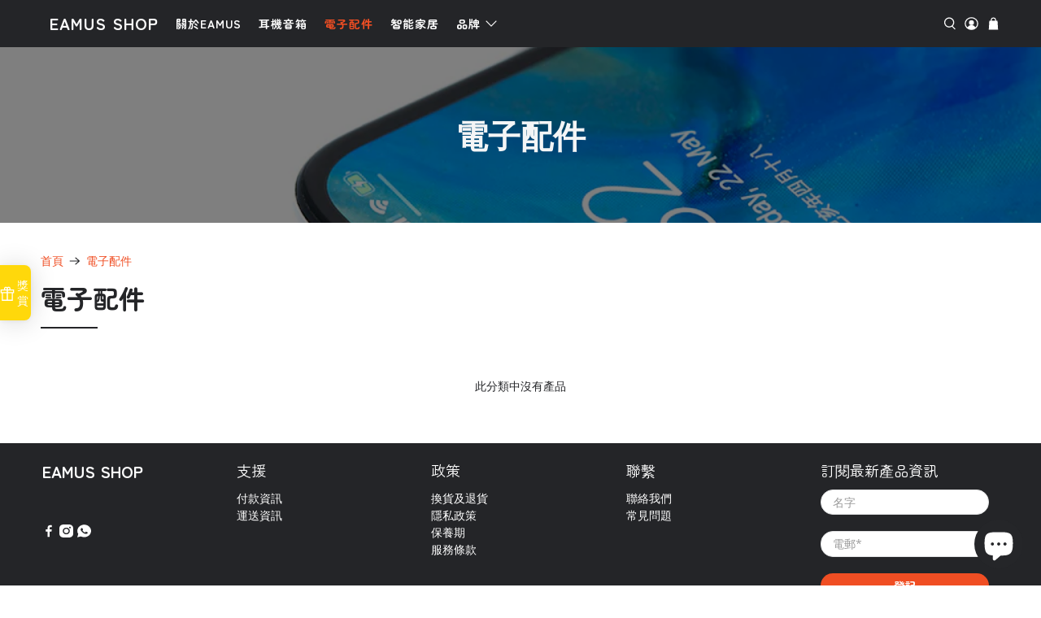

--- FILE ---
content_type: text/javascript
request_url: https://cdn.shopify.com/extensions/019beaf9-8e00-7157-acb0-c1cd6d090766/honeypop-920/assets/MainContent-B157r2sK.js
body_size: 16472
content:
var V1=Object.defineProperty,Z1=Object.defineProperties;var q1=Object.getOwnPropertyDescriptors;var x1=Object.getOwnPropertySymbols;var W1=Object.prototype.hasOwnProperty,U1=Object.prototype.propertyIsEnumerable;var g1=(s,r,t)=>r in s?V1(s,r,{enumerable:!0,configurable:!0,writable:!0,value:t}):s[r]=t,R=(s,r)=>{for(var t in r||(r={}))W1.call(r,t)&&g1(s,t,r[t]);if(x1)for(var t of x1(r))U1.call(r,t)&&g1(s,t,r[t]);return s},w=(s,r)=>Z1(s,q1(r));var M=(s,r,t)=>new Promise((n,l)=>{var a=p=>{try{i(t.next(p))}catch(u){l(u)}},o=p=>{try{i(t.throw(p))}catch(u){l(u)}},i=p=>p.done?n(p.value):Promise.resolve(p.value).then(a,o);i((t=t.apply(s,r)).next())});import{j as e,r as v,t as z1}from"./react-BWa-lK-Y.js";import{n as f1,j as O1,o as K1,p as Q1,A as k,h as X1,q as G1,r as J1,C as B1,s as Y1,R as V,t as e1,D as E1,u as ee,e as J,g as te,i as se,v as re,T as le,w as j1}from"./graphql-zPIs4SiN.js";import{u as g,c as H1}from"./routes-xCwbsIPI.js";import{d as $1,l as s1}from"./lodash-BXTFkjwq.js";import{u as X}from"./index-D80dE_8e.js";import{A as M1,m as Z,u as ne,a as L}from"./framer-motion-BCF0ld4-.js";import{u as I1}from"./react-hook-form-BmNCAGxa.js";import{X as ae,p as A1,T as x,B as H,a as oe,u as F1}from"./index-FN_LN02t.js";import{u as U,b as o1}from"./@tanstack-ZSbYdkM_.js";import{c as ie}from"./@shopify-P_R_5Rlf.js";import{u as ce}from"./react-slider-vsdxET3W.js";import"./@bugsnag-DPN1k5_s.js";import"./main-ucFSLO84.js";import"./react-dom-Ye96WwJ6.js";import"./scheduler-Bwq6WeFC.js";import"./graphql-request-BGQuSIUa.js";import"./graphql-BA5sgUcY.js";import"./motion-utils-Bq7ogXa8.js";import"./motion-dom-D9ZZJPGw.js";import"./@babel-CWawPfk8.js";const de="_Popup_9l9xh_1",ue="_Sandbox_9l9xh_35",y1={Popup:de,Sandbox:ue},pe=({route:s,children:r})=>{const{storefrontExtension:t,sandbox:n}=g(),{parseTypedBackground:l}=X(),a=$1(t==null?void 0:t.textColor,"#000000"),o=l(t==null?void 0:t.background,"#ffffff"),i=(t==null?void 0:t.borderRadius)||0,p=(t==null?void 0:t.position)===f1.Left;return e.jsx(M1,{initial:!1,mode:"wait",children:s&&e.jsx(Z.div,{className:[y1.Popup,n?y1.Sandbox:""].join(" "),transition:{duration:.35,ease:"easeInOut"},style:{color:a,background:o,borderRadius:i,bottom:30,[p?"left":"right"]:n?0:30,height:"min(640px, 100% - 46px)"},initial:{opacity:0,y:20},animate:{opacity:1,y:0},exit:{opacity:0,y:20},onClickCapture:u=>{const d=u.target instanceof HTMLAnchorElement,C=u.target instanceof HTMLButtonElement;n&&(d||C)&&(u.stopPropagation(),u.preventDefault())},children:r})})},Ce="_Backdrop_15rxd_1",he="_Sidebar_15rxd_11",_1={Backdrop:Ce,Sidebar:he},me=()=>{const{storefrontExtension:s,sandbox:r}=g(),{parseTypedBackground:t}=X(),n=v.useMemo(()=>({position:r?"absolute":"fixed",color:$1(s==null?void 0:s.textColor,"#000000"),background:t(s==null?void 0:s.background,"#ffffff"),bottom:0}),[r,s==null?void 0:s.textColor,s==null?void 0:s.background,t]),l=(s==null?void 0:s.borderRadius)||0,a=v.useCallback(o=>({style:w(R({},n),{borderRadius:o?`0 ${l}px ${l}px 0`:`${l}px 0 0 ${l}px`,[o?"left":"right"]:0}),initial:{opacity:0,x:o?-100:100},animate:{opacity:1,x:0},exit:{opacity:0,x:o?-100:100}}),[l,n]);return v.useMemo(()=>a((s==null?void 0:s.position)===f1.Left),[a,s==null?void 0:s.position])},xe=({route:s,children:r})=>{const{router:t,sandbox:n}=g(),l=me();return e.jsxs(M1,{initial:!1,children:[s&&!n&&e.jsx(Z.div,{className:_1.Backdrop,onClick:()=>t.setRoute(null),initial:{opacity:0},animate:{opacity:1},exit:{opacity:0},transition:{duration:.35,ease:"easeInOut"}}),s&&e.jsx(Z.div,w(R({className:_1.Sidebar,transition:{duration:.35,ease:"easeInOut"}},l),{onClickCapture:a=>{const o=a.target instanceof HTMLAnchorElement,i=a.target instanceof HTMLButtonElement;n&&(o||i)&&(a.stopPropagation(),a.preventDefault())},children:r}))]})},ge=()=>e.jsx("svg",{xmlns:"http://www.w3.org/2000/svg",viewBox:"0 0 320 512",children:e.jsx("path",{xmlns:"http://www.w3.org/2000/svg",d:"M9.4 233.4c-12.5 12.5-12.5 32.8 0 45.3l192 192c12.5 12.5 32.8 12.5 45.3 0s12.5-32.8 0-45.3L77.3 256 246.6 86.6c12.5-12.5 12.5-32.8 0-45.3s-32.8-12.5-45.3 0l-192 192z",fill:"currentColor"})}),je=s=>e.jsx("svg",w(R({width:"16",height:"16",viewBox:"0 0 16 16",fill:"none",xmlns:"http://www.w3.org/2000/svg"},s),{children:e.jsx("path",{d:"M5.34359 14.4362L4.39746 13.4901L9.88721 8.00034L4.39746 2.51059L5.34359 1.56445L11.7795 8.00034L5.34359 14.4362Z",fill:"currentColor"})})),i1=s=>e.jsx("svg",w(R({width:"24",height:"24",viewBox:"0 0 24 24",fill:"none",xmlns:"http://www.w3.org/2000/svg"},s),{children:e.jsx("path",{d:"M12 17C12.2833 17 12.5208 16.9042 12.7125 16.7125C12.9042 16.5208 13 16.2833 13 16C13 15.7167 12.9042 15.4792 12.7125 15.2875C12.5208 15.0958 12.2833 15 12 15C11.7167 15 11.4792 15.0958 11.2875 15.2875C11.0958 15.4792 11 15.7167 11 16C11 16.2833 11.0958 16.5208 11.2875 16.7125C11.4792 16.9042 11.7167 17 12 17ZM12 13C12.2833 13 12.5208 12.9042 12.7125 12.7125C12.9042 12.5208 13 12.2833 13 12C13 11.7167 12.9042 11.4792 12.7125 11.2875C12.5208 11.0958 12.2833 11 12 11C11.7167 11 11.4792 11.0958 11.2875 11.2875C11.0958 11.4792 11 11.7167 11 12C11 12.2833 11.0958 12.5208 11.2875 12.7125C11.4792 12.9042 11.7167 13 12 13ZM12 9C12.2833 9 12.5208 8.90417 12.7125 8.7125C12.9042 8.52083 13 8.28333 13 8C13 7.71667 12.9042 7.47917 12.7125 7.2875C12.5208 7.09583 12.2833 7 12 7C11.7167 7 11.4792 7.09583 11.2875 7.2875C11.0958 7.47917 11 7.71667 11 8C11 8.28333 11.0958 8.52083 11.2875 8.7125C11.4792 8.90417 11.7167 9 12 9ZM20 20H4C3.45 20 2.97917 19.8042 2.5875 19.4125C2.19583 19.0208 2 18.55 2 18V14C2.55 14 3.02083 13.8042 3.4125 13.4125C3.80417 13.0208 4 12.55 4 12C4 11.45 3.80417 10.9792 3.4125 10.5875C3.02083 10.1958 2.55 10 2 10V6C2 5.45 2.19583 4.97917 2.5875 4.5875C2.97917 4.19583 3.45 4 4 4H20C20.55 4 21.0208 4.19583 21.4125 4.5875C21.8042 4.97917 22 5.45 22 6V10C21.45 10 20.9792 10.1958 20.5875 10.5875C20.1958 10.9792 20 11.45 20 12C20 12.55 20.1958 13.0208 20.5875 13.4125C20.9792 13.8042 21.45 14 22 14V18C22 18.55 21.8042 19.0208 21.4125 19.4125C21.0208 19.8042 20.55 20 20 20ZM20 18V15.45C19.3833 15.0833 18.8958 14.5958 18.5375 13.9875C18.1792 13.3792 18 12.7167 18 12C18 11.2833 18.1792 10.6208 18.5375 10.0125C18.8958 9.40417 19.3833 8.91667 20 8.55V6H4V8.55C4.61667 8.91667 5.10417 9.40417 5.4625 10.0125C5.82083 10.6208 6 11.2833 6 12C6 12.7167 5.82083 13.3792 5.4625 13.9875C5.10417 14.5958 4.61667 15.0833 4 15.45V18H20Z",fill:"currentColor"})})),ye=s=>e.jsx("svg",w(R({width:"24",height:"24",viewBox:"0 0 24 24",fill:"none",xmlns:"http://www.w3.org/2000/svg"},s),{children:e.jsx("path",{d:"M4.11538 21.5V10.6154H2.5V5.40389H7.67118C7.53014 5.24107 7.4343 5.05771 7.38365 4.85381C7.33302 4.64993 7.3077 4.43584 7.3077 4.21156C7.3077 3.46371 7.56945 2.82804 8.09295 2.30454C8.61645 1.78104 9.25213 1.51929 9.99998 1.51929C10.3833 1.51929 10.7384 1.59974 11.0654 1.76064C11.3923 1.92154 11.6846 2.1366 11.9423 2.40584C12.2 2.12634 12.4923 1.9087 12.8192 1.75294C13.1461 1.59717 13.5012 1.51929 13.8846 1.51929C14.6324 1.51929 15.2681 1.78104 15.7916 2.30454C16.3151 2.82804 16.5769 3.46371 16.5769 4.21156C16.5769 4.43336 16.549 4.64426 16.4932 4.84426C16.4374 5.04426 16.3442 5.2308 16.2134 5.40389H21.5V10.6154H19.8846V21.5H4.11538ZM13.8846 3.01924C13.5468 3.01924 13.2636 3.1335 13.0351 3.36204C12.8065 3.59057 12.6923 3.87374 12.6923 4.21156C12.6923 4.5494 12.8065 4.83257 13.0351 5.06109C13.2636 5.28962 13.5468 5.40389 13.8846 5.40389C14.2224 5.40389 14.5056 5.28962 14.7341 5.06109C14.9626 4.83257 15.0769 4.5494 15.0769 4.21156C15.0769 3.87374 14.9626 3.59057 14.7341 3.36204C14.5056 3.1335 14.2224 3.01924 13.8846 3.01924ZM8.80765 4.21156C8.80765 4.5494 8.92192 4.83257 9.15045 5.06109C9.37898 5.28962 9.66216 5.40389 9.99998 5.40389C10.3378 5.40389 10.621 5.28962 10.8495 5.06109C11.078 4.83257 11.1923 4.5494 11.1923 4.21156C11.1923 3.87374 11.078 3.59057 10.8495 3.36204C10.621 3.1335 10.3378 3.01924 9.99998 3.01924C9.66216 3.01924 9.37898 3.1335 9.15045 3.36204C8.92192 3.59057 8.80765 3.87374 8.80765 4.21156ZM3.99998 6.90386V9.11541H11.25V6.90386H3.99998ZM11.25 20V10.6154H5.61533V20H11.25ZM12.75 20H18.3846V10.6154H12.75V20ZM20 9.11541V6.90386H12.75V9.11541H20Z",fill:"currentColor"})})),_e=s=>e.jsx("svg",w(R({width:"24",height:"24",viewBox:"0 0 24 24",fill:"none",xmlns:"http://www.w3.org/2000/svg"},s),{children:e.jsx("path",{d:"M15.8461 12.1923L11.8884 8.36343C11.4102 7.90189 11.0079 7.38814 10.6817 6.82218C10.3554 6.25619 10.1923 5.63983 10.1923 4.97308C10.1923 4.14723 10.4813 3.44525 11.0594 2.86715C11.6375 2.28905 12.3395 2 13.1653 2C13.7051 2 14.2035 2.13013 14.6605 2.3904C15.1176 2.65067 15.5127 2.98208 15.8461 3.38463C16.1794 2.98208 16.5746 2.65067 17.0317 2.3904C17.4887 2.13013 17.9871 2 18.5268 2C19.3527 2 20.0547 2.28905 20.6328 2.86715C21.2109 3.44525 21.4999 4.14723 21.4999 4.97308C21.4999 5.63983 21.3393 6.25619 21.0182 6.82218C20.697 7.38814 20.2973 7.90189 19.8191 8.36343L15.8461 12.1923ZM15.8461 10.1039L18.7057 7.3327C19.0416 7.0032 19.3413 6.64486 19.6047 6.25768C19.8682 5.87051 19.9999 5.44231 19.9999 4.97308C19.9999 4.56153 19.8573 4.21313 19.572 3.92788C19.2868 3.64261 18.9384 3.49998 18.5268 3.49998C18.2102 3.49998 17.9204 3.58267 17.6576 3.74805C17.3948 3.91345 17.1627 4.12308 16.9614 4.37693L15.8461 5.73458L14.7307 4.37693C14.5294 4.12308 14.2974 3.91345 14.0346 3.74805C13.7717 3.58267 13.482 3.49998 13.1653 3.49998C12.7538 3.49998 12.4054 3.64261 12.1201 3.92788C11.8348 4.21313 11.6922 4.56153 11.6922 4.97308C11.6922 5.44231 11.8239 5.87051 12.0874 6.25768C12.3509 6.64486 12.6506 7.0032 12.9865 7.3327L15.8461 10.1039ZM6.70183 18.0769L13.9596 20.1308L19.9288 18.2808C19.8775 18.0538 19.7717 17.8798 19.6114 17.7586C19.4511 17.6375 19.2697 17.5769 19.0673 17.5769H14.1699C13.7335 17.5769 13.3628 17.5602 13.0576 17.5269C12.7525 17.4936 12.439 17.4205 12.1173 17.3077L9.85956 16.5615L10.3038 15.0923L12.3288 15.7962C12.6313 15.8987 12.9807 15.9686 13.3769 16.0058C13.773 16.043 14.3365 16.0667 15.0673 16.077C15.0673 15.8295 15.0115 15.616 14.8999 15.4366C14.7884 15.2571 14.6416 15.1359 14.4596 15.0731L8.65763 12.9423C8.6384 12.9359 8.62076 12.9311 8.60473 12.9279C8.58871 12.9247 8.57109 12.9231 8.55185 12.9231H6.70183V18.0769ZM1.7019 21V11.4231H8.54053C8.64551 11.4231 8.75185 11.4347 8.85953 11.4577C8.96723 11.4808 9.06723 11.5077 9.15953 11.5385L14.9865 13.6847C15.4403 13.8526 15.8172 14.1497 16.1172 14.576C16.4172 15.0023 16.5672 15.5026 16.5672 16.077H19.0673C19.7852 16.077 20.3701 16.3087 20.822 16.7721C21.2739 17.2356 21.4999 17.8372 21.4999 18.5769V19.3846L14.0096 21.7115L6.70183 19.6269V21H1.7019ZM3.20188 19.5H5.20188V12.9231H3.20188V19.5Z",fill:"currentColor"})})),P1=()=>e.jsx("svg",{width:"17",height:"20",viewBox:"0 0 17 20",fill:"none",xmlns:"http://www.w3.org/2000/svg",children:e.jsx("path",{d:"M6 16C5.45 16 4.97917 15.8042 4.5875 15.4125C4.19583 15.0208 4 14.55 4 14V2C4 1.45 4.19583 0.979167 4.5875 0.5875C4.97917 0.195833 5.45 0 6 0H15C15.55 0 16.0208 0.195833 16.4125 0.5875C16.8042 0.979167 17 1.45 17 2V14C17 14.55 16.8042 15.0208 16.4125 15.4125C16.0208 15.8042 15.55 16 15 16H6ZM6 14H15V2H6V14ZM2 20C1.45 20 0.979167 19.8042 0.5875 19.4125C0.195833 19.0208 0 18.55 0 18V4H2V18H13V20H2Z",fill:"currentColor"})}),be=()=>e.jsx("svg",{width:"20",height:"20",viewBox:"0 0 20 20",fill:"none",xmlns:"http://www.w3.org/2000/svg",children:e.jsx("path",{d:"M10 0L19.05 5.4C19.35 5.58333 19.5833 5.83333 19.75 6.15C19.9167 6.46667 20 6.8 20 7.15V18C20 18.55 19.8042 19.0208 19.4125 19.4125C19.0208 19.8042 18.55 20 18 20H2C1.45 20 0.979167 19.8042 0.5875 19.4125C0.195833 19.0208 0 18.55 0 18V7.15C0 6.8 0.0833333 6.46667 0.25 6.15C0.416667 5.83333 0.65 5.58333 0.95 5.4L10 0ZM10 11.65L17.8 7L10 2.35L2.2 7L10 11.65ZM10 14L2 9.2V18H18V9.2L10 14Z",fill:"currentColor"})}),Re=()=>e.jsx("svg",{width:"24",height:"24",viewBox:"0 0 24 24",fill:"none",xmlns:"http://www.w3.org/2000/svg",children:e.jsx("path",{d:"M7.01841 20.497C7.71131 20.1915 8.48821 20.1341 9.21541 20.3337C10.121 20.5809 11.0557 20.7051 12 20.7028C17.3921 20.7028 21.408 16.8379 21.408 11.6476C21.408 6.45739 17.3921 2.59249 12 2.59249C6.60791 2.59249 2.59201 6.45739 2.59201 11.6476C2.59201 14.317 3.64521 16.6717 5.49151 18.3231C6.16801 18.9216 6.56871 19.7717 6.59981 20.6819L7.01841 20.497ZM12 0.240494C18.625 0.240494 23.76 5.09319 23.76 11.6476C23.76 18.2021 18.625 23.0548 12 23.0548C10.8502 23.0575 9.70531 22.9055 8.59611 22.6027C8.38741 22.5454 8.16541 22.5619 7.96751 22.6491L5.63371 23.6793C5.34741 23.8058 5.01681 23.7816 4.75201 23.6147C4.48711 23.4479 4.32261 23.1602 4.31311 22.8473L4.24901 20.7552C4.24031 20.4979 4.12611 20.2555 3.93321 20.0848C1.64531 18.0386 0.240005 15.0763 0.240005 11.6476C0.240005 5.09319 5.37501 0.240494 12 0.240494ZM4.93811 14.9834L8.39261 9.50319C8.65531 9.08639 9.08041 8.79849 9.56491 8.70919C10.0494 8.61979 10.5492 8.73719 10.9434 9.03279L13.6911 11.0908C13.9425 11.2805 14.2892 11.2805 14.5408 11.0908L18.2516 8.27429C18.7467 7.89859 19.3935 8.49129 19.0619 9.01749L15.6074 14.4977C15.3447 14.9144 14.9195 15.2023 14.435 15.2917C13.9505 15.3811 13.4507 15.2637 13.0566 14.9681L10.3089 12.9101C10.0574 12.7204 9.71071 12.7204 9.45921 12.9101L5.74841 15.7266C5.25331 16.1023 4.60651 15.5096 4.93811 14.9834Z",fill:"currentColor"})}),we=()=>e.jsx("svg",{width:"24",height:"24",viewBox:"0 0 24 24",fill:"none",xmlns:"http://www.w3.org/2000/svg",children:e.jsx("path",{d:"M18.4597 13.8248L14.992 12.0909C14.7142 11.9525 14.3835 11.9732 14.1251 12.1451L12.5332 13.2071C11.8024 12.8054 11.2011 12.204 10.7994 11.4733L11.8613 9.88139C12.0333 9.62296 12.054 9.2923 11.9155 9.01447L10.1817 5.54681C10.0351 5.25073 9.73293 5.06373 9.40253 5.06458C7.00861 5.06458 5.06795 7.00524 5.06795 9.39917C5.07393 14.6633 9.33989 18.9293 14.604 18.9353C16.998 18.9354 18.9386 16.9947 18.9386 14.6007C18.9389 14.2722 18.7534 13.9718 18.4597 13.8248ZM14.604 17.2014C10.297 17.1966 6.80656 13.7063 6.80178 9.39917C6.80144 8.1593 7.67638 7.09159 8.89214 6.84827L10.1362 9.34065L9.07744 10.9163C8.91677 11.1573 8.88709 11.4626 8.99834 11.7301C9.6186 13.2043 10.7914 14.377 12.2655 14.9973C12.5339 15.1135 12.8427 15.0866 13.0869 14.9258L14.6701 13.8703L17.1625 15.1143C16.9173 16.3316 15.8458 17.2057 14.604 17.2014ZM12.0033 0.729996C3.49762 0.728136 -1.94442 9.78911 2.05324 17.2968L0.82331 20.9866C0.401062 22.2528 1.5078 23.5012 2.81545 23.2338C2.88353 23.2199 2.9507 23.2019 3.01661 23.1799L6.70642 21.95C14.366 26.0239 23.5634 20.2785 23.2618 11.6081C23.0508 5.54188 18.0732 0.732503 12.0033 0.729996ZM12.0033 21.536C10.3269 21.5372 8.67985 21.0957 7.22875 20.2562C7.01382 20.1316 6.75576 20.1052 6.52004 20.1836L2.4672 21.536L3.81851 17.4832C3.8973 17.2476 3.87126 16.9895 3.74699 16.7745C0.0715423 10.42 4.65333 2.46961 11.9942 2.46384C19.3351 2.45805 23.9294 10.4012 20.264 16.7615C18.5618 19.7151 15.4123 21.5354 12.0033 21.536Z",fill:"currentColor"})}),ve=()=>e.jsx("svg",{width:"24",height:"24",viewBox:"0 0 24 24",fill:"none",xmlns:"http://www.w3.org/2000/svg",children:e.jsx("path",{d:"M18.4799 1.81242H21.9378L14.3853 10.4425L23.27 22.1876H16.315L10.8637 15.0661L4.63361 22.1876H1.17081L9.2474 12.9551L0.730003 1.81242H7.8613L12.7837 8.32169L18.4799 1.81242ZM17.2652 20.1207H19.1803L6.81806 3.77157H4.76095L17.2652 20.1207Z",fill:"currentColor"})}),Le=s=>e.jsx("svg",w(R({width:"18",height:"18",viewBox:"0 0 18 18",fill:"none",xmlns:"http://www.w3.org/2000/svg"},s),{children:e.jsx("path",{d:"M6.59999 13.65L8.99999 11.8L11.4 13.65L10.5 10.6L12.75 9H9.94999L8.99999 5.9L8.04999 9H5.24999L7.49999 10.6L6.59999 13.65ZM3.75774 17.673L5.72699 11.2077L0.557739 7.5H6.96549L8.99999 0.730999L11.0345 7.5H17.4422L12.273 11.2077L14.2422 17.673L8.99999 13.6845L3.75774 17.673Z",fill:"currentColor"})})),Te="_Header_1unqp_1",ke="_HeaderMenu_1unqp_7",Se="_HeaderBackButton_1unqp_14",fe="_HeaderTitle_1unqp_54",Be="_HeaderCloseButton_1unqp_68",He="_HeaderContent_1unqp_112",W={Header:Te,HeaderMenu:ke,HeaderBackButton:Se,HeaderTitle:fe,HeaderCloseButton:Be,HeaderContent:He},A=({title:s,onBack:r,style:t,children:n})=>{const{router:l,storefrontExtension:a}=g(),o=Math.max(a.borderRadius/1.5,0);return e.jsxs(Z.div,{className:W.Header,style:R({color:a.headerTextColor},t),children:[e.jsxs("div",{className:W.HeaderMenu,children:[r&&e.jsx("button",{className:W.HeaderBackButton,type:"button",onClick:r,style:{borderRadius:o},children:e.jsx(ge,{})}),s&&e.jsx(Z.div,{className:W.HeaderTitle,initial:{opacity:0},animate:{opacity:1},exit:{opacity:0},transition:{duration:.35},children:s}),e.jsx("button",{className:W.HeaderCloseButton,type:"button",onClick:()=>l==null?void 0:l.setRoute(null),style:{borderRadius:o},children:e.jsx(ae,{})})]}),n&&e.jsx("div",{className:W.HeaderContent,children:n})]})},$e="_Layout_vk9ns_1",Me="_LayoutContent_vk9ns_18",Ie="_Background_vk9ns_28",Ae="_Background_Content_vk9ns_37",Fe="_Background_Fade_vk9ns_49",Pe="_LayoutFooter_vk9ns_60",Q={Layout:$e,LayoutContent:Me,Background:Ie,Background_Content:Ae,Background_Fade:Fe,LayoutFooter:Pe},F=({children:s})=>{const r=v.useRef(null),t=ne({container:r}),{storefrontExtension:n}=g(),{parseTypedBackground:l}=X(),a=v.Children.map(s,i=>v.isValidElement(i)?v.cloneElement(i,t):i),o=n.background.type===O1.Solid;return e.jsxs(e.Fragment,{children:[e.jsxs("div",{className:Q.Background,children:[e.jsx("div",{className:Q.Background_Content,style:{background:l(n.headerBackground)}}),o&&e.jsx("div",{className:Q.Background_Fade,style:{background:`linear-gradient(rgba(0, 0, 0, 0) 0%, ${n.background.solid} 80%)`}})]}),e.jsx("div",{className:Q.Layout,style:{background:l(n.background)},ref:r,children:a})]})},P=({children:s})=>e.jsx("div",{className:Q.LayoutContent,children:s}),Ne="_Section_164gt_1",De={Section:Ne},T=({id:s,className:r,style:t,children:n})=>{const{storefrontExtension:l}=g(),{parseTypedBackground:a}=X(),{textColor:o,borderWidth:i,borderColor:p,borderRadius:u,sectionBackground:d}=l,C=[De.Section];return r&&C.push(r),e.jsx(Z.div,{transition:{duration:.4},initial:{opacity:0,x:16},animate:{opacity:1,x:0},id:s,className:C.join(" ").trim(),style:w(R({},t),{color:o||"#000000",background:a(d,"#ffffff"),borderWidth:i||0,borderStyle:"solid",borderColor:p||"#dddddd",borderRadius:Math.min((u||0)/1.75,16)}),children:n})},Ve="_SelectField_h9mr4_1",Ze="_SelectField_Error_h9mr4_17",qe="_SelectField_ErrorText_h9mr4_21",r1={SelectField:Ve,SelectField_Error:Ze,SelectField_ErrorText:qe},l1=({id:s,className:r,style:t,label:n,register:l,disabled:a,error:o,options:i})=>{const{storefrontExtension:p}=g(),{parseTypedBackground:u}=X(),d=[r1.SelectField];return r&&d.push(r),o&&d.push(r1.SelectField_Error),e.jsxs("div",{className:d.join(" "),style:w(R({},t),{color:p.textColor}),children:[n&&e.jsx("label",{htmlFor:s,children:n}),e.jsx("select",w(R({id:s},l),{disabled:a,style:{borderColor:p.borderColor,background:u(p.sectionBackground,"#ffffff")},children:i.map(C=>e.jsx("option",{value:C.value,children:C.label},C.value))})),o&&o!=="no_message"&&e.jsx("p",{className:r1.SelectField_ErrorText,children:o})]})},We="_ActionBirthdayFields_k2y66_1",Ue={ActionBirthdayFields:We},ze=({scrollY:s})=>{const{router:r}=g(),t=L(s,[0,240],[1,0]),n=L(s,[0,240],[1,.4]);return e.jsx(A,{style:{opacity:t,scale:n},onBack:()=>r.setRoute("action_list")})},I="0",Oe=new Intl.DateTimeFormat("en-US",{month:"short"}),Ke=[{value:I,label:"YYYY"},...Array.from({length:100},(s,r)=>new Date().getFullYear()-r).map(s=>({value:s.toString(),label:s.toString()}))],Qe=[{value:I,label:"MM"},...Array.from({length:12},(s,r)=>r).map(s=>({value:(s+1).toString().padStart(2,"0"),label:Oe.format(new Date(new Date().getFullYear(),s))}))],Xe=[{value:I,label:"DD"},...Array.from({length:31},(s,r)=>r+1).map(s=>({value:s.toString().padStart(2,"0"),label:s.toString()}))],Ge=()=>{var _,b,c,y;const{sandbox:s,client:r,customer:t,router:n,storefrontExtension:l,refetch:a}=g(),o=(_=t==null?void 0:t.birthdayAt)==null?void 0:_.split("-"),{register:i,handleSubmit:p,setError:u,formState:{isSubmitting:d,errors:C}}=I1({defaultValues:{year:(o==null?void 0:o[0])||I,month:(o==null?void 0:o[1])||I,day:(o==null?void 0:o[2])||I}}),m=p(h=>M(void 0,null,function*(){if(s)return;let S=!1;const N=new Date;if(h.year===I&&(u("year",{message:"no_message"}),S=!0),h.month===I&&(u("month",{message:"no_message"}),S=!0),h.day===I&&(u("day",{message:"no_message"}),S=!0),S)return;N.setUTCFullYear(s1.parseInt(h.year),s1.parseInt(h.month)-1,s1.parseInt(h.day));const{customerUpdate:f}=yield r.request(K1,{input:{birthdayAt:N.toISOString().split("T")[0]}}),D=f==null?void 0:f.customer;A1({errors:f==null?void 0:f.userErrors,setError:u})||!D||(yield a(),n==null||n.setRoute("action_list"))})),j=({children:h})=>s?e.jsx("div",{children:h}):e.jsx("form",{onSubmit:m,children:h});return e.jsxs(F,{children:[e.jsx(ze,{}),e.jsx(P,{children:e.jsxs(T,{children:[e.jsx(x,{heading:!0,children:l==null?void 0:l.actionBirthdayHeading}),e.jsx(x,{children:l==null?void 0:l.actionBirthdayText}),e.jsx("div",{children:e.jsxs(j,{children:[e.jsxs("div",{className:Ue.ActionBirthdayFields,children:[e.jsx(l1,{register:i("year"),options:Ke,error:(b=C.year)==null?void 0:b.message}),e.jsx(l1,{register:i("month"),options:Qe,error:(c=C==null?void 0:C.month)==null?void 0:c.message}),e.jsx(l1,{register:i("day"),options:Xe,error:(y=C==null?void 0:C.day)==null?void 0:y.message})]}),e.jsx(H,{disabled:d,btnType:s?"button":"submit",style:{marginBottom:20},children:l==null?void 0:l.actionBirthdayAction})]})}),e.jsx(x,{style:{fontSize:12,marginBottom:0},children:l==null?void 0:l.actionBirthdayDisclaimer})]})})]})},Je=s=>e.jsx("svg",w(R({xmlns:"http://www.w3.org/2000/svg",version:"1.1",width:"512",height:"512",x:"0",y:"0",viewBox:"0 0 32 32"},s),{children:e.jsx("path",{d:"M27.1 7.16 24.84 4.9c-1.2-1.2-3.15-1.2-4.35 0L16.7 8.7 5.51 19.88C4.53 20.86 4 22.15 4 23.53V27c0 .55.45 1 1 1h3.47c1.38 0 2.67-.54 3.65-1.51l11.19-11.18 3.79-3.8c.58-.58.9-1.35.9-2.17s-.32-1.59-.9-2.17zM10.7 25.07c-.6.6-1.39.93-2.23.93H6v-2.47c0-.84.33-1.64.93-2.23l10.48-10.47 3.78 3.78-10.48 10.48zm14.99-14.98-3.08 3.09-3.78-3.78 3.08-3.09c.42-.42 1.1-.42 1.52 0l2.26 2.26c.2.2.31.47.31.76s-.11.55-.31.76zM26 26H16c-.55 0-1 .45-1 1s.45 1 1 1h10c.55 0 1-.45 1-1s-.45-1-1-1z",fill:"currentColor",opacity:"1"})})),Ye="_RouteFooter_1sv7p_1",Ee={RouteFooter:Ye},t1=()=>{var n,l;const{storefrontExtension:s,customer:r,shop:t}=g();return r?null:e.jsxs("div",{className:Ee.RouteFooter,children:[e.jsx(H,{href:(n=t.signupUrl)!=null?n:"/account/register",children:s.calloutActionText}),e.jsxs(x,{style:{marginBottom:0,paddingTop:16},children:[s.calloutAlreadyMemberText1," ",e.jsx("a",{href:(l=t.loginUrl)!=null?l:"/account/login",children:s.calloutAlreadyMemberText2})]})]})},et="_Divider_zfwc4_1",tt={Divider:et},z=({style:s})=>{const{storefrontExtension:r}=g(),t=r.borderColor;return e.jsx("span",{className:tt.Divider,style:w(R({},s),{borderColor:t})})},c1=s=>e.jsx("svg",w(R({xmlns:"http://www.w3.org/2000/svg",version:"1.1",width:"512",height:"512",x:"0",y:"0",viewBox:"0 0 24 24"},s),{children:e.jsx("path",{fill:"#24c17d",fillRule:"evenodd",d:"M8.759 3h6.482c.805 0 1.47 0 2.01.044.563.046 1.08.145 1.565.392a4 4 0 0 1 1.748 1.748c.247.485.346 1.002.392 1.564C21 7.29 21 7.954 21 8.758v6.483c0 .805 0 1.47-.044 2.01-.046.563-.145 1.08-.392 1.565a4 4 0 0 1-1.748 1.748c-.485.247-1.002.346-1.564.392-.541.044-1.206.044-2.01.044H8.758c-.805 0-1.47 0-2.01-.044-.563-.046-1.08-.145-1.565-.392a4 4 0 0 1-1.748-1.748c-.247-.485-.346-1.002-.392-1.564C3 16.71 3 16.046 3 15.242V8.758c0-.805 0-1.47.044-2.01.046-.563.145-1.08.392-1.565a4 4 0 0 1 1.748-1.748c.485-.247 1.002-.346 1.564-.392C7.29 3 7.954 3 8.758 3zM6.91 5.038c-.438.035-.663.1-.819.18a2 2 0 0 0-.874.874c-.08.156-.145.38-.18.819C5 7.361 5 7.943 5 8.8v6.4c0 .857 0 1.439.038 1.889.035.438.1.663.18.819a2 2 0 0 0 .874.874c.156.08.38.145.819.18C7.361 19 7.943 19 8.8 19h6.4c.857 0 1.439 0 1.889-.038.438-.035.663-.1.819-.18a2 2 0 0 0 .874-.874c.08-.156.145-.38.18-.819.037-.45.038-1.032.038-1.889V8.8c0-.857 0-1.439-.038-1.889-.035-.438-.1-.663-.18-.819a2 2 0 0 0-.874-.874c-.156-.08-.38-.145-.819-.18C16.639 5 16.057 5 15.2 5H8.8c-.857 0-1.439 0-1.889.038zm9.767 3.227a1 1 0 0 1 .057 1.413l-5.539 6a1 1 0 0 1-1.47 0l-2.46-2.666a1 1 0 1 1 1.469-1.357l1.727 1.87 4.803-5.203a1 1 0 0 1 1.413-.057z",clipRule:"evenodd",opacity:"1"})})),st="_ExternalImage_1sk2s_1",rt="_ExternalImageCompleted_1sk2s_10",lt="_ExternalImageSvg_1sk2s_15",nt="_ExternalImageImage_1sk2s_22",Y={ExternalImage:st,ExternalImageCompleted:rt,ExternalImageSvg:lt,ExternalImageImage:nt},d1=({style:s,src:r,alt:t,completed:n})=>{const{storefrontExtension:l}=g(),a=l.accentColor||"#000",o=r==null?void 0:r.endsWith("svg");return r?e.jsx("div",{className:Y.ExternalImage,style:s,children:n?e.jsx("span",{className:Y.ExternalImageCompleted,children:e.jsx(c1,{})}):o?e.jsx("div",{className:Y.ExternalImageSvg,style:{mask:`url(${r}) no-repeat center`,backgroundColor:a}}):r&&e.jsx("img",{className:Y.ExternalImageImage,src:r,alt:t})}):null},at="_SpinnerWrapper_k4nxl_1",ot="_Spinner_k4nxl_1",it="_rotation_k4nxl_1",b1={SpinnerWrapper:at,Spinner:ot,rotation:it},u1=({style:s})=>{const{storefrontExtension:r}=g(),t=r.accentColor,n=r.textColor;return e.jsx("div",{className:b1.SpinnerWrapper,children:e.jsx("span",{className:b1.Spinner,style:w(R({},s),{borderColor:n,color:t})})})},ct=s=>{window.open(s,"_blank")},dt="_EarnPointsItem_1a1m2_1",ut="_EarnPointsItemContent_1a1m2_8",pt="_EarnPointsItemAction_1a1m2_20",n1={EarnPointsItem:dt,EarnPointsItemContent:ut,EarnPointsItemAction:pt},Ct=({scrollY:s})=>{const{router:r,storefrontExtension:t}=g(),n=L(s,[0,240],[1,0]),l=L(s,[0,240],[1,.4]);return e.jsx(A,{title:t.earnText,style:{opacity:n,scale:l},onBack:()=>r.setRoute("home")})},ht=()=>{const{client:s,storefrontExtension:r,shop:t,router:n,refetch:l,customer:a}=g(),{data:o,refetch:i,isLoading:p}=U({queryKey:["ActionsQuery"],queryFn:()=>s.request({document:X1}),refetchOnWindowFocus:!1,staleTime:1e3*60*60,gcTime:1e3*60*60*24}),{isPending:u,mutate:d}=o1({mutationKey:["CustomerSubscribeMutation","Email"],mutationFn:c=>s.request(G1,c),onSuccess:()=>M(void 0,null,function*(){yield i(),yield l()})}),C=o1({mutationFn:c=>s.request(J1,c),onSuccess:()=>M(void 0,null,function*(){yield i(),yield l()})}),m=(o==null?void 0:o.actions)||[],j=m.length,_=(c,y,h)=>e.jsx("div",{className:n1.EarnPointsItemAction,children:e.jsx(H,{onClick:c,disabled:y,alternative:!0,children:h||(r==null?void 0:r.actionClaimText)})}),b=(c,y)=>{var h;return _(()=>{ct(y),C.mutate({input:{type:c.type}})},u,((h=c==null?void 0:c.properties)==null?void 0:h.linkLabel)||"Visit")};return e.jsxs(F,{children:[e.jsx(Ct,{}),e.jsxs(P,{children:[e.jsx(T,{style:{padding:"4px 0"},children:p?e.jsx(u1,{}):j===0?e.jsx(x,{style:{padding:10,margin:0},children:r==null?void 0:r.actionsEmptyText}):m.map((c,y)=>{var h,S,N,f,D,q,O,K,$,G,m1;return e.jsxs("div",{children:[e.jsxs("div",{className:n1.EarnPointsItem,children:[e.jsx(d1,{src:(h=c==null?void 0:c.icon)==null?void 0:h.value,alt:c.title,completed:c.completed}),e.jsxs("div",{className:n1.EarnPointsItemContent,children:[e.jsx(x,{style:{textDecoration:c.completed?"line-through":"initial"},heading:!0,children:c.title}),e.jsx(x,{style:{textDecoration:c.completed?"line-through":"initial"},children:(N=(S=c.mutator===Q1.Fixed?r==null?void 0:r.actionFixedText:r.actionIncrementalText)==null?void 0:S.replace("{points}",`${c.value}`))==null?void 0:N.replace("{amount}",`${t==null?void 0:t.currencySymbol}1`)})]}),a&&{[k.Birthday]:_(()=>n.setRoute("action_birthday_set"),!1,c.completed?e.jsx(Je,{style:{width:24,height:24}}):null),[k.DailyVisit]:null,[k.EmailSubscription]:!c.completed&&_(()=>a!=null&&a.email?d({input:{subscription:B1.Email}}):n.setRoute("action_newsletter_subscribe"),u),[k.FirstOrder]:null,[k.OrderPlaced]:null,[k.Signup]:null,[k.FacebookLike]:b(c,`https://www.facebook.com/${(f=c==null?void 0:c.properties)==null?void 0:f.facebookPage}`),[k.FacebookShare]:b(c,`https://www.facebook.com/sharer/sharer.php?u=${(D=c==null?void 0:c.properties)==null?void 0:D.facebookShareUrl}`),[k.InstagramFollow]:b(c,`https://www.instagram.com/${(q=c==null?void 0:c.properties)==null?void 0:q.instagramHandle}`),[k.TiktokFollow]:b(c,`https://www.tiktok.com/@${(O=c==null?void 0:c.properties)==null?void 0:O.tiktokHandle}`),[k.VisitLink]:b(c,`${(K=c==null?void 0:c.properties)==null?void 0:K.linkUrl}`),[k.XFollow]:b(c,`https://x.com/${($=c==null?void 0:c.properties)==null?void 0:$.xFollowHandle}`),[k.XShare]:b(c,`https://x.com/share?text=${((G=c==null?void 0:c.properties)==null?void 0:G.xLinkMessage)||""}&url=${(m1=c==null?void 0:c.properties)==null?void 0:m1.xLinkUrl}`)}[c.type]]}),j>1&&j!==y+1&&e.jsx(z,{})]},c.id)})}),e.jsx(t1,{})]})]})},mt=({scrollY:s})=>{const{router:r}=g(),t=L(s,[0,240],[1,0]),n=L(s,[0,240],[1,.4]);return e.jsx(A,{style:{opacity:t,scale:n},onBack:()=>r.setRoute("action_list")})},xt=()=>{var m;const{sandbox:s,client:r,router:t,storefrontExtension:n,refetch:l}=g(),{register:a,handleSubmit:o,setError:i,formState:{isSubmitting:p,errors:u}}=I1({defaultValues:{email:""}}),d=o(j=>M(void 0,null,function*(){if(s)return;const{customerSubscribe:_}=yield r.request(Y1,{input:{subscription:B1.Email,email:j.email}}),b=_==null?void 0:_.customer;A1({errors:_==null?void 0:_.userErrors,setError:i})||!b||(yield l(),t==null||t.setRoute("action_list"))})),C=({children:j})=>s?e.jsx("div",{children:j}):e.jsx("form",{onSubmit:d,children:j});return e.jsxs(F,{children:[e.jsx(mt,{}),e.jsx(P,{children:e.jsxs(T,{children:[e.jsx(x,{heading:!0,children:n==null?void 0:n.actionEmailSubscriptionHeading}),e.jsx(x,{children:n==null?void 0:n.actionEmailSubscriptionText}),e.jsxs(C,{children:[e.jsx(oe,{register:a("email"),error:(m=u.email)==null?void 0:m.message}),e.jsx(H,{disabled:p,btnType:s?"button":"submit",style:{marginBottom:20},children:n==null?void 0:n.actionEmailSubscriptionAction})]})]})})]})},gt=()=>{const{shop:s}=g();return ie({storeDomain:`https://${s.shopifyDomain}`,apiVersion:H1.shopify.storefrontApiVersion,publicAccessToken:`${s==null?void 0:s.storefrontAccessToken}`,retries:3,customFetchApi:(r,t)=>M(void 0,null,function*(){const n=w(R({},t),{headers:w(R({},t==null?void 0:t.headers),{"Content-Type":"application/json"})}),l=yield fetch(r,R({},n));return l.redirected?yield fetch(l.url,n):l})})},jt="_RewardEntry_hecri_1",yt="_RewardEntryThumbnail_hecri_8",_t="_RewardEntryContent_hecri_15",R1={RewardEntry:jt,RewardEntryThumbnail:yt,RewardEntryContent:_t},bt=`
  query ProductQuery($id: ID!) {
    product(id: $id) {
      id
      handle
      title
    }
  }
`,p1=({type:s,title:r,points:t,productId:n,program:l,iconUrl:a,children:o})=>{var d,C,m,j,_,b,c;const{storefrontExtension:i}=g(),p=gt(),{data:u}=U({queryKey:["RewardProduct",n],queryFn:()=>p.request(bt,{variables:{id:`gid://shopify/Product/${n}`}}),refetchOnWindowFocus:!1,enabled:s===V.FreeProduct&&!!n});return e.jsxs("div",{className:R1.RewardEntry,children:[a&&e.jsx(d1,{src:a,alt:r}),e.jsxs("div",{className:R1.RewardEntryContent,children:[e.jsx(x,{heading:!0,children:r}),((C=(d=u==null?void 0:u.data)==null?void 0:d.product)==null?void 0:C.handle)&&e.jsx(x,{style:{fontSize:13,fontWeight:600},children:e.jsx("a",{href:`/products/${(j=(m=u==null?void 0:u.data)==null?void 0:m.product)==null?void 0:j.handle}`,target:"_blank",children:(b=(_=u==null?void 0:u.data)==null?void 0:_.product)==null?void 0:b.title})}),e.jsx(x,{style:{fontSize:13},children:l===e1.Referrals?i==null?void 0:i.rewardReferralAmountText:(c=s===V.CustomAmount?i==null?void 0:i.rewardCustomAmountText:i==null?void 0:i.rewardAmountText)==null?void 0:c.replace("{points}",`${t}`)})]}),o]})},Rt="_RewardMetalistWrapper_bg5v3_1",wt="_RewardMetalist_bg5v3_1",w1={RewardMetalistWrapper:Rt,RewardMetalist:wt},N1=({minOrderTotal:s,maxShippingTotal:r,style:t,validUntil:n})=>{var p,u,d;const{storefrontExtension:l,shop:a}=g(),o=(a==null?void 0:a.currencySymbol)||(a==null?void 0:a.currencyCode)||"",i=[];return s&&i.push((p=l==null?void 0:l.rewardMinOrderTotal)==null?void 0:p.replace("{amount}",`${o}${s}`)),r&&i.push((u=l==null?void 0:l.rewardMaxShippingTotal)==null?void 0:u.replace("{amount}",`${o}${r}`)),n&&i.push((d=l==null?void 0:l.discountExpiresIn)==null?void 0:d.replace("{date}",`${n}`)),i.length===0?null:e.jsx(x,{style:t,className:w1.RewardMetalistWrapper,children:e.jsx("span",{className:w1.RewardMetalist,children:i.map((C,m)=>e.jsx("span",{children:C},m))})})},vt="_CopyableContent_cqdrt_1",Lt="_CopyableContent_Disabled_cqdrt_30",Tt="_CopyableContent_Preview_cqdrt_39",E={CopyableContent:vt,CopyableContent_Disabled:Lt,CopyableContent_Preview:Tt},D1=({style:s,content:r,disabled:t,preview:n})=>{const{sandbox:l,storefrontExtension:a}=g(),[o,i]=v.useState(!1);return e.jsxs("div",{className:[E.CopyableContent,t?E.CopyableContent_Disabled:"",n?E.CopyableContent_Preview:""].join(" ").trim(),style:w(R({},s),{color:a.textColor,borderWidth:a.borderWidth,borderColor:a.inputBorderColor,borderRadius:a.inputBorderRadius}),children:[e.jsx("input",{className:E.CopyableContentText,onFocus:({target:p})=>!t&&p.setSelectionRange(0,p.value.length),value:n?"•••••••••••••••":r,onChange:()=>null,disabled:t||n,style:{color:a.textColor}}),e.jsx("button",{style:{color:a.accentColor,borderWidth:a.borderWidth,borderColor:a.inputBorderColor},type:"button",disabled:t||n,onClick:()=>M(void 0,null,function*(){var p;l||(yield(p=navigator==null?void 0:navigator.clipboard)==null?void 0:p.writeText(r)),i(!0),setTimeout(()=>i(!1),2e3)}),children:o?e.jsx(c1,{}):e.jsx(P1,{})})]})},kt=({scrollY:s})=>{const{router:r,storefrontExtension:t}=g(),n=L(s,[0,240],[1,0]),l=L(s,[0,240],[1,.4]);return e.jsx(A,{style:{opacity:n,scale:l},title:t==null?void 0:t.discountsLinkText,onBack:()=>r.setRoute("home")})},St=()=>{const{client:s,storefrontExtension:r}=g(),{applyDiscount:t}=F1(),[n,l]=v.useState(!1),[a,o]=v.useState(null),{data:i,isLoading:p}=U({queryKey:["DiscountsQuery"],queryFn:()=>s.request({document:E1}),refetchOnWindowFocus:!1}),u=(i==null?void 0:i.discounts)||[];return e.jsxs(F,{children:[e.jsx(kt,{}),e.jsxs(P,{children:[p?e.jsx(T,{children:e.jsx(u1,{})}):u.length===0?e.jsx(T,{children:e.jsx(x,{style:{margin:0},children:r==null?void 0:r.discountsEmptyText})}):u.map(({id:d,available:C,discountCode:m,reward:j,validUntil:_,productIds:b,shortSummary:c})=>{var y;return e.jsxs(T,{style:{padding:0},children:[j&&e.jsx(p1,{type:j.type,title:`${j.type===V.CustomAmount?c:j.title}`,points:j.points,productId:b[0],program:j.program,iconUrl:(y=j.icon)==null?void 0:y.value}),e.jsx(z,{}),e.jsxs("div",{style:{padding:20},children:[e.jsx(D1,{content:`${m}`,style:{marginBottom:20},disabled:!C}),C?e.jsx(H,{onClick:()=>M(void 0,null,function*(){l(!0),yield t({discountCode:`${m}`}),o(`${m}`),l(!1)}),disabled:n||a===m,children:a?r==null?void 0:r.discountApplied:r==null?void 0:r.discountApply}):e.jsx(x,{style:{margin:0},children:r==null?void 0:r.discountUnavailable}),e.jsx(N1,{maxShippingTotal:j==null?void 0:j.maxShippingTotal,minOrderTotal:j==null?void 0:j.minOrderTotal,style:{marginTop:20,marginBottom:0},validUntil:_})]})]},d)}),e.jsx(t1,{})]})]})},ft="_CalloutLogo_15goy_1",Bt="_CalloutBanner_15goy_11",v1={CalloutLogo:ft,CalloutBanner:Bt},Ht=()=>{var l,a,o;const{storefrontExtension:s,customer:r,shop:t}=g();if(r)return null;const n=(s==null?void 0:s.calloutAssetType)===ee.Logo;return e.jsxs(T,{children:[((l=s==null?void 0:s.calloutAsset)==null?void 0:l.value)&&e.jsx("div",{className:n?v1.CalloutLogo:v1.CalloutBanner,children:e.jsx("img",{src:s.calloutAsset.value,alt:"Callout image",style:{borderRadius:Math.min(((s==null?void 0:s.borderRadius)||0)/2.25)}})}),e.jsx(x,{heading:!0,children:s.calloutText1}),e.jsx(x,{children:s.calloutText2}),e.jsx(H,{href:(a=t.signupUrl)!=null?a:"/account/register",children:s.calloutActionText}),e.jsxs(x,{style:{marginBottom:0,paddingTop:16},children:[s.calloutAlreadyMemberText1," ",e.jsx("a",{href:(o=t.loginUrl)!=null?o:"/account/login",children:s.calloutAlreadyMemberText2})]})]})},$t="_ActionList_f7eb8_1",Mt="_Divider_f7eb8_42",It={ActionList:$t,Divider:Mt},C1=({actions:s,style:r})=>{const{storefrontExtension:t}=g(),{accentColor:n,textColor:l,borderRadius:a}=t,o=s.length;return e.jsx("div",{className:It.ActionList,style:r,children:s==null?void 0:s.map(({icon:i,label:p,onClick:u},d)=>e.jsxs("div",{children:[e.jsxs("button",{style:{color:l,borderRadius:Math.floor(Math.max(a/2.25,0))},type:"button",onClick:u,children:[z1.cloneElement(i,{style:{color:n}}),p,e.jsx(je,{style:{width:14,height:14,marginLeft:"auto"}})]}),o>1&&o!==d+1&&e.jsx(z,{style:{margin:4}})]},d))})},At=()=>{const{storefrontExtension:s,router:r,pointsProgram:t,customer:n}=g();if(!(t!=null&&t.enabled))return null;const l=[{icon:e.jsx(_e,{}),label:s==null?void 0:s.earnText,onClick:()=>r.setRoute("action_list")},{icon:e.jsx(ye,{}),label:s==null?void 0:s.spendText,onClick:()=>r.setRoute("reward_list")}];return n&&l.push({icon:e.jsx(i1,{}),label:s==null?void 0:s.discountsLinkText,onClick:()=>r.setRoute("discount_list")}),e.jsxs(T,{children:[(s==null?void 0:s.pointsText1)&&e.jsx(x,{heading:!0,children:s.pointsText1}),(s==null?void 0:s.pointsText2)&&e.jsx(x,{children:s.pointsText2}),e.jsx(C1,{actions:l})]})},Ft="_ReferralRewards_1le3f_1",Pt="_ReferralReward_1le3f_1",Nt="_ReferralRewardIcon_1le3f_16",Dt="_ReferralRewardContent_1le3f_26",Vt="_ReferralRewardTitle_1le3f_31",Zt="_ReferralRewardSubtitle_1le3f_39",qt="_ReferralUrlBlock_1le3f_44",Wt="_ReferralUrlBlockTitle_1le3f_48",Ut="_ReferralUrlBlockLink_1le3f_54",zt="_ReferralUrlBlockButtons_1le3f_83",B={ReferralRewards:Ft,ReferralReward:Pt,ReferralRewardIcon:Nt,ReferralRewardContent:Dt,ReferralRewardTitle:Vt,ReferralRewardSubtitle:Zt,ReferralUrlBlock:qt,ReferralUrlBlockTitle:Wt,ReferralUrlBlockLink:Ut,ReferralUrlBlockButtons:zt},Ot=()=>{var c;const[s,r]=v.useState(!1),{storefrontExtension:t,customer:n,referralProgram:l,sandbox:a,router:o}=g(),i=l!=null?l:{},p=!!(n!=null&&n.id),u=l==null?void 0:l.originReward,d=l==null?void 0:l.destinationReward,C=(c=i==null?void 0:i.shareable)!=null?c:[],m=v.useMemo(()=>{if(a)return"#";const y=window.location.origin;return n!=null&&n.referralCode?encodeURI(`${y}?${H1.referralQueryKey}=${n==null?void 0:n.referralCode}`):encodeURI(y)},[n==null?void 0:n.referralCode,a]),j=(y,h,S)=>e.jsxs("div",{className:B.ReferralReward,children:[e.jsx("span",{className:B.ReferralRewardIcon,style:{color:t.accentColor},children:e.jsx(i1,{})}),e.jsxs("span",{className:B.ReferralRewardContent,children:[e.jsx(x,{className:B.ReferralRewardTitle,heading:!0,children:y}),e.jsx(x,{className:B.ReferralRewardSubtitle,children:h==null?void 0:h.replace("{reward_title}",S)})]})]}),_={[J.Email]:{url:`mailto:?body=${m}`,icon:e.jsx(be,{})},[J.Facebook]:{url:`https://www.facebook.com/sharer/sharer.php?u=${m}`,icon:e.jsx(Re,{})},[J.Twitter]:{url:`https://x.com/intent/post?text=${m}`,icon:e.jsx(ve,{})},[J.Whatsapp]:{url:`https://wa.me/send?text=${m}`,icon:e.jsx(we,{})}};if(!(i!=null&&i.enabled))return null;const b=[];return n&&b.push({icon:e.jsx(i1,{}),label:t==null?void 0:t.discountsLinkText,onClick:()=>o.setRoute("discount_list")}),e.jsxs(T,{children:[(t==null?void 0:t.referralHeading)&&e.jsx(x,{heading:!0,children:t==null?void 0:t.referralHeading}),(t==null?void 0:t.referralText)&&e.jsx(x,{children:t==null?void 0:t.referralText}),((u==null?void 0:u.enabled)||(d==null?void 0:d.enabled))&&e.jsxs("div",{className:B.ReferralRewards,children:[(u==null?void 0:u.enabled)&&j(t==null?void 0:t.referralOriginText1,t==null?void 0:t.referralOriginText2,u==null?void 0:u.title),(d==null?void 0:d.enabled)&&j(t==null?void 0:t.referralDestinationText1,t==null?void 0:t.referralDestinationText2,d==null?void 0:d.title)]}),p&&e.jsxs(e.Fragment,{children:[e.jsx("div",{className:B.ReferralUrlBlockTitle,style:{borderColor:t==null?void 0:t.borderColor},children:(t==null?void 0:t.referralLinkText)&&e.jsx(x,{className:B.ReferralRewardTitle,heading:!0,style:{textAlign:"center",paddingTop:12},children:t.referralLinkText})}),e.jsxs("div",{className:B.ReferralUrlBlock,children:[e.jsxs("div",{className:B.ReferralUrlBlockLink,style:{color:t.textColor,borderWidth:t.borderWidth,borderColor:t.inputBorderColor,borderRadius:t.inputBorderRadius},children:[e.jsx("input",{onFocus:({target:y})=>y.setSelectionRange(0,y.value.length),value:m,onChange:()=>null,style:{color:t.textColor}}),e.jsx("button",{style:{color:t.accentColor,borderWidth:t.borderWidth,borderColor:t.inputBorderColor},type:"button",onClick:()=>M(void 0,null,function*(){var y;a||(yield(y=navigator==null?void 0:navigator.clipboard)==null?void 0:y.writeText(m)),r(!0),setTimeout(()=>r(!1),2e3)}),children:s?e.jsx(c1,{}):e.jsx(P1,{})})]}),C.length>0&&e.jsx("div",{className:B.ReferralUrlBlockButtons,children:C.map((y,h)=>e.jsx("a",{href:a?"#":_[y].url,target:a?"_self":"_blank",rel:"noreferrer",style:{color:t.textColor},children:_[y].icon},h))})]}),e.jsx(C1,{actions:b})]})]})},Kt="_ProgressBar_saoyq_1",Qt="_ProgressBarFill_saoyq_8",L1={ProgressBar:Kt,ProgressBarFill:Qt},h1=({progress:s,style:r})=>{const{storefrontExtension:t}=g();return e.jsx("div",{className:L1.ProgressBar,style:R({borderRadius:t==null?void 0:t.borderRadius,backgroundColor:t==null?void 0:t.borderColor},r),children:e.jsx(Z.span,{transition:{duration:.3,type:"spring",stiffness:50},initial:{width:0},animate:{width:`${s}%`},className:L1.ProgressBarFill,style:{backgroundColor:t.accentColor,borderRadius:t==null?void 0:t.borderRadius}})})},Xt="_RewardPresentation_1fwob_1",Gt="_RewardPresentationThumbnail_1fwob_11",T1={RewardPresentation:Xt,RewardPresentationThumbnail:Gt},Jt=({backgroundColor:s})=>e.jsxs("svg",{width:"42",height:"42",viewBox:"0 0 42 42",fill:"none",xmlns:"http://www.w3.org/2000/svg",children:[e.jsx("path",{d:"M7.06934 16.8219C7.06934 20.5167 8.53709 24.0601 11.1497 26.6728C13.7623 29.2854 17.3058 30.7531 21.0006 30.7531C24.6954 30.7531 28.2388 29.2854 30.8515 26.6728C33.4641 24.0601 34.9318 20.5167 34.9318 16.8219C34.9318 13.1271 33.4641 9.58361 30.8515 6.97099C28.2388 4.35838 24.6954 2.89063 21.0006 2.89062C17.3058 2.89063 13.7623 4.35838 11.1497 6.97099C8.53709 9.58361 7.06934 13.1271 7.06934 16.8219Z",fill:"currentColor",fillOpacity:.2}),e.jsx("path",{d:"M7.06934 16.8219C7.06934 20.5167 8.53709 24.0601 11.1497 26.6728C13.7623 29.2854 17.3058 30.7531 21.0006 30.7531C24.6954 30.7531 28.2388 29.2854 30.8515 26.6728C33.4641 24.0601 34.9318 20.5167 34.9318 16.8219C34.9318 13.1271 33.4641 9.58361 30.8515 6.97099C28.2388 4.35838 24.6954 2.89063 21.0006 2.89062C17.3058 2.89063 13.7623 4.35838 11.1497 6.97099C8.53709 9.58361 7.06934 13.1271 7.06934 16.8219Z",stroke:"currentColor",strokeWidth:"1.71",strokeLinecap:"round",strokeLinejoin:"round"}),e.jsx("path",{d:"M21.5573 9.27622L23.4595 13.1027C23.502 13.1995 23.5695 13.2832 23.655 13.3454C23.7404 13.4076 23.8409 13.446 23.9461 13.4566L28.1707 14.098C28.2915 14.1138 28.4053 14.1636 28.4988 14.2416C28.5924 14.3196 28.6617 14.4226 28.6989 14.5386C28.736 14.6546 28.7393 14.7788 28.7084 14.8966C28.6776 15.0144 28.6138 15.121 28.5246 15.204L25.4059 18.1678C25.3594 18.2566 25.3351 18.3552 25.3351 18.4554C25.3351 18.5555 25.3594 18.6542 25.4059 18.7429L26.0031 22.9454C26.0286 23.0669 26.0183 23.1931 25.9734 23.3089C25.9286 23.4246 25.8511 23.5248 25.7505 23.5974C25.6498 23.67 25.5302 23.7118 25.4062 23.7178C25.2822 23.7238 25.1592 23.6936 25.052 23.6311L21.2919 21.6404C21.1946 21.5965 21.089 21.5737 20.9822 21.5737C20.8754 21.5737 20.7699 21.5965 20.6726 21.6404L16.9124 23.6311C16.8052 23.6936 16.6822 23.7238 16.5582 23.7178C16.4343 23.7118 16.3147 23.67 16.214 23.5974C16.1133 23.5248 16.0359 23.4246 15.991 23.3089C15.9462 23.1931 15.9359 23.0669 15.9614 22.9454L16.6691 18.7429C16.6996 18.6454 16.7054 18.5418 16.6861 18.4415C16.6668 18.3411 16.623 18.2471 16.5585 18.1678L13.4399 15.1818C13.3571 15.0981 13.2991 14.9931 13.272 14.8785C13.245 14.7639 13.25 14.644 13.2866 14.5321C13.3231 14.4202 13.3898 14.3205 13.4792 14.2439C13.5687 14.1673 13.6775 14.1169 13.7937 14.098L18.0184 13.4787C18.1235 13.4681 18.224 13.4297 18.3095 13.3675C18.395 13.3054 18.4624 13.2216 18.5049 13.1248L20.4071 9.29834C20.4581 9.19001 20.5382 9.09809 20.6387 9.03298C20.739 8.96786 20.8557 8.93212 20.9753 8.9298C21.095 8.92752 21.2129 8.95873 21.3158 9.01997C21.4186 9.08118 21.5023 9.16995 21.5573 9.27622Z",fill:s}),e.jsx("path",{d:"M21.5573 9.27622L23.4595 13.1027C23.502 13.1995 23.5695 13.2832 23.655 13.3454C23.7405 13.4076 23.8409 13.446 23.9461 13.4566L28.1707 14.098C28.2915 14.1138 28.4053 14.1636 28.4988 14.2416C28.5923 14.3196 28.6617 14.4226 28.6989 14.5386C28.736 14.6546 28.7393 14.7788 28.7084 14.8966C28.6776 15.0144 28.6138 15.121 28.5246 15.204L25.4059 18.1678C25.3594 18.2566 25.3351 18.3552 25.3351 18.4554C25.3351 18.5555 25.3594 18.6542 25.4059 18.7429L26.0031 22.9454C26.0286 23.0669 26.0183 23.1931 25.9734 23.3089C25.9286 23.4246 25.8511 23.5248 25.7505 23.5974C25.6498 23.67 25.5302 23.7118 25.4062 23.7178C25.2822 23.7238 25.1592 23.6936 25.052 23.6311L21.2919 21.6404C21.1946 21.5965 21.089 21.5737 20.9822 21.5737C20.8754 21.5737 20.7699 21.5965 20.6726 21.6404L16.9124 23.6311C16.8052 23.6936 16.6822 23.7238 16.5582 23.7178C16.4343 23.7118 16.3147 23.67 16.214 23.5974C16.1133 23.5248 16.0359 23.4246 15.991 23.3089C15.9462 23.1931 15.9359 23.0669 15.9614 22.9454L16.6691 18.7429C16.6996 18.6454 16.7054 18.5418 16.6861 18.4415C16.6668 18.3411 16.623 18.2471 16.5585 18.1678L13.4399 15.1818C13.3571 15.0981 13.2991 14.9931 13.272 14.8785C13.245 14.7639 13.25 14.644 13.2866 14.5321C13.3231 14.4202 13.3898 14.3205 13.4792 14.2439C13.5687 14.1673 13.6775 14.1169 13.7937 14.098L18.0184 13.4787C18.1235 13.4681 18.224 13.4297 18.3095 13.3675C18.395 13.3054 18.4624 13.2216 18.5049 13.1248L20.4071 9.29834C20.4581 9.19001 20.5382 9.09809 20.6387 9.03298C20.739 8.96786 20.8557 8.93212 20.9753 8.9298C21.095 8.92752 21.2129 8.95873 21.3158 9.01997C21.4186 9.08118 21.5023 9.16995 21.5573 9.27622Z",stroke:"currentColor",strokeWidth:"1.71",strokeLinecap:"round",strokeLinejoin:"round"}),e.jsx("path",{d:"M9.0447 23.9766C10.8208 26.9377 13.6659 29.1844 17.0465 30.1831L11.945 39.1108L9.15871 33.5383L2.88965 34.2349L9.0447 23.9766Z",stroke:"currentColor",strokeWidth:"1.71",strokeLinecap:"round",strokeLinejoin:"round"}),e.jsx("path",{d:"M24.9541 30.1831C28.3347 29.1844 31.1798 26.9377 32.9558 23.9766L39.1109 34.2349L32.8418 33.5383L30.0556 39.1108L24.9541 30.1831Z",stroke:"currentColor",strokeWidth:"1.71",strokeLinecap:"round",strokeLinejoin:"round"})]}),Yt=({reward:s,availableCount:r,storefrontExtension:t})=>{var n,l,a,o;return e.jsxs("div",{className:T1.RewardPresentation,children:[e.jsx("div",{className:T1.RewardPresentationThumbnail,style:{color:t.accentColor},children:e.jsx(Jt,{backgroundColor:((n=t==null?void 0:t.sectionBackground)==null?void 0:n.solid)||"white"})}),e.jsx(x,{heading:!0,children:r>1?(l=t==null?void 0:t.rewardMultipleHeading)==null?void 0:l.replace("{count}",`${r}`):s==null?void 0:s.title}),e.jsx(x,{children:(s==null?void 0:s.program)===e1.Referrals?t==null?void 0:t.rewardReferralAmountText:(o=(s==null?void 0:s.type)===V.CustomAmount?t==null?void 0:t.rewardCustomAmountText:t==null?void 0:t.rewardAmountText)==null?void 0:o.replace("{points}",`${(a=s==null?void 0:s.points)!=null?a:0}`)})]})},Et=({customerPoints:s,reward:r})=>e.jsx(h1,{progress:Math.max(s/((r==null?void 0:r.points)||1)*100,10)}),e2=()=>{const{storefrontExtension:s,customer:r,client:t,pointsProgram:n,router:l,sandbox:a}=g(),{data:o}=U({queryKey:["RewardsSectionQuery"],queryFn:()=>t.request({document:te}),refetchOnWindowFocus:!1,enabled:!!r,staleTime:1e3*60*60,gcTime:1e3*60*60*24}),{available:i,next:p}=v.useMemo(()=>{if(a){const d={id:"1",title:"Example Reward",points:100,type:V.CustomAmount,program:e1.Points};return{available:[d,d],next:d}}return((o==null?void 0:o.rewards)||[]).reduce((d,C)=>((r==null?void 0:r.points)===void 0||(C.points<=r.points?d.available.push(C):!d.next&&C.points>r.points&&(d.next=C)),d),{available:[],next:null})},[o==null?void 0:o.rewards,r==null?void 0:r.points,a]),u=i.length>0?i.at(-1):p;return!r||!(n!=null&&n.enabled)||i.length===0&&!p||!u?null:e.jsxs(T,{children:[e.jsx(x,{heading:!0,children:s.rewardHeading}),e.jsx(Yt,{reward:u,availableCount:i.length,storefrontExtension:s}),i.length>0?e.jsx(H,{onClick:()=>l.setRoute("reward_list"),children:s.rewardClaimText}):e.jsx(Et,{customerPoints:r.points,reward:u})]})},t2=()=>{var i,p,u,d,C,m;const{customer:s,tierProgram:r,storefrontExtension:t,router:n,shop:l}=g();if(!(r!=null&&r.enabled))return null;const a=(r==null?void 0:r.nextTierProgress)||0,o=((i=r==null?void 0:r.nextTier)==null?void 0:i.entryValue)||1e3;return e.jsx(T,{children:s?e.jsxs(e.Fragment,{children:[e.jsx(x,{heading:!0,children:(u=t==null?void 0:t.tiersCurrentHeading)==null?void 0:u.replace("{tier_title}",((p=s==null?void 0:s.tier)==null?void 0:p.title)||"-")}),e.jsx(h1,{progress:a*100/o,style:{marginBottom:16}}),e.jsxs(x,{style:{margin:0},children:[r!=null&&r.maxTierReached?t==null?void 0:t.tiersMaxReachedText:`${Math.max(o-a,0)} ${(C=t==null?void 0:t.tiersCurrentText)==null?void 0:C.replace("{tier_title}",((d=r==null?void 0:r.nextTier)==null?void 0:d.title)||"-")}`,e.jsx(C1,{style:{marginTop:8},actions:[{icon:e.jsx(Le,{}),label:t==null?void 0:t.tiersAllTiers,onClick:()=>n==null?void 0:n.setRoute("tier_list")}]})]})]}):e.jsxs(e.Fragment,{children:[e.jsx(x,{heading:!0,children:t.tiersHeading}),e.jsx(x,{children:t.tiersText}),e.jsx(H,{href:(m=l.signupUrl)!=null?m:"/account/register",children:t.tiersActionText})]})})},s2="_HeaderPoints_7vgmb_1",r2={HeaderPoints:s2},l2=({scrollY:s})=>{const{storefrontExtension:{headerText1:r,headerText2:t,headerAuthText1:n,borderRadius:l},customer:a,shop:{name:o}}=g(),i=L(s,[0,240],[1,0]),p=L(s,[0,240],[1,.4]),u=e.jsx("div",{className:r2.HeaderPoints,children:e.jsxs("span",{style:{borderRadius:Math.max(l,0)},children:[e.jsxs("svg",{xmlns:"http://www.w3.org/2000/svg",version:"1.1",width:"512",height:"512",x:"0",y:"0",viewBox:"0 0 32 32",children:[e.jsx("path",{d:"m28.081 8.581-1.412-1.412c.81 4.344-1.305 9.754-5.527 13.975-3.566 3.567-8.093 5.697-12.109 5.697-.653 0-1.278-.075-1.885-.188l1.43 1.43c3.545 3.545 10.785 2.044 16.166-3.337 5.389-5.388 6.883-12.62 3.337-16.165zM10.496 16.842l4.858-1.486 1.485-4.858-4.858 1.485z",fill:"currentColor"}),e.jsx("path",{d:"M25.087 6.921c-.292-1.159-.842-2.177-1.668-3.003C19.874.373 12.642 1.867 7.253 7.255c-5.38 5.38-6.882 12.621-3.337 16.166.826.826 1.843 1.376 3.003 1.668 3.804.968 9.034-.876 13.163-5.005 4.137-4.137 5.981-9.367 5.005-13.163zm-6.429 3.784-1.61 5.268c-.159.518-.562.92-1.08 1.078l-5.265 1.61a1.625 1.625 0 0 1-1.623-.405 1.618 1.618 0 0 1-.404-1.621l1.61-5.268c.159-.518.562-.92 1.08-1.078l5.265-1.61a1.617 1.617 0 0 1 1.622.405c.426.425.581 1.046.405 1.621z",fill:"currentColor"})]}),(a==null?void 0:a.points)||0]})});return e.jsx(A,{style:{opacity:i,scale:p},title:a?n:r,children:a?u:t==null?void 0:t.replace("{store_name}",o)})},n2=()=>e.jsxs(F,{children:[e.jsx(l2,{}),e.jsxs(P,{children:[e.jsx(Ht,{}),e.jsx(e2,{}),e.jsx(At,{}),e.jsx(Ot,{}),e.jsx(t2,{})]})]}),a2="_RedeemPointsItemProgress_1hc9a_1",o2="_RedeemPointsItemAction_1hc9a_9",k1={RedeemPointsItemProgress:a2,RedeemPointsItemAction:o2},i2=({scrollY:s})=>{const{router:r,storefrontExtension:t}=g(),n=L(s,[0,240],[1,0]),l=L(s,[0,240],[1,.4]);return e.jsx(A,{style:{opacity:n,scale:l},title:t==null?void 0:t.spendText,onBack:()=>r.setRoute("home")})},c2=()=>{const{client:s,storefrontExtension:r,router:t,customer:n}=g(),{data:l,isLoading:a}=U({queryKey:["RewardsQuery"],queryFn:()=>s.request({document:se}),refetchOnWindowFocus:!1,staleTime:1e3*60*60,gcTime:1e3*60*60*24}),o=(l==null?void 0:l.rewards)||[],i=o.length,p=(n==null?void 0:n.points)||0,u=(d,C)=>e.jsx("div",{className:k1.RedeemPointsItemAction,children:e.jsx(H,{onClick:()=>t==null?void 0:t.setRoute(d,C),alternative:!0,children:r==null?void 0:r.rewardRedeemText})});return e.jsxs(F,{children:[e.jsx(i2,{}),e.jsxs(P,{children:[e.jsx(T,{style:{padding:"4px 0"},children:a?e.jsx(u1,{}):i===0?e.jsx(x,{style:{padding:10,margin:0},children:r==null?void 0:r.rewardsEmptyText}):o.map((d,C)=>{var j;const m=p/(d.points||1)*100;return e.jsxs("div",{children:[e.jsx(p1,{type:d.type,title:d.title,points:d.points,productId:d==null?void 0:d.productIds[0],program:d.program,iconUrl:(j=d.icon)==null?void 0:j.value,children:m>=100&&u("reward_redeem",d)}),m<100&&e.jsx("div",{className:k1.RedeemPointsItemProgress,children:e.jsx(h1,{progress:m})}),i>1&&i!==C+1&&e.jsx(z,{})]},d.id)})}),e.jsx(t1,{})]})]})},d2="_RewardSlider_kjcx8_1",u2="_RewardSliderThumb_kjcx8_10",S1={RewardSlider:d2,RewardSliderThumb:u2},p2=({scrollY:s})=>{const{router:r}=g(),t=r.context,n=L(s,[0,240],[1,0]),l=L(s,[0,240],[1,.4]);return e.jsx(A,{title:t==null?void 0:t.title,style:{opacity:n,scale:l},onBack:()=>r.setRoute("reward_list")})},C2=()=>{var f,D,q,O,K;const{client:s,router:r,storefrontExtension:t,shop:n}=g(),l=r.context,a=(l==null?void 0:l.points)||0,o=(l==null?void 0:l.minPointSpend)||0,i=Math.max(o,a),[p,u]=v.useState(!1),[d,C]=v.useState(null),[m,j]=v.useState(i),{applyDiscount:_}=F1(),{isPending:b,mutate:c,data:y}=o1({mutationKey:["RewardExchangeDocument",l.id],mutationFn:$=>s.request(re,$)}),h=(f=y==null?void 0:y.rewardExchange)==null?void 0:f.discount,S=`${h==null?void 0:h.discountCode}`,N=((D=y==null?void 0:y.rewardExchange)==null?void 0:D.userErrors)||[];return e.jsxs(F,{children:[e.jsx(p2,{}),e.jsx(P,{children:e.jsxs(T,{style:{padding:0},children:[e.jsx(p1,{type:l.type,title:l.title,points:l.points,productId:l==null?void 0:l.productIds[0],program:e1.Points,iconUrl:(q=l==null?void 0:l.icon)==null?void 0:q.value}),e.jsx(z,{}),e.jsxs("div",{style:{padding:20},children:[(h==null?void 0:h.id)&&e.jsx(x,{children:t==null?void 0:t.rewardRedeemedText}),(l==null?void 0:l.type)===V.CustomAmount&&!(h!=null&&h.id)&&e.jsxs("div",{style:{"--honeypop-borderColor":t==null?void 0:t.borderColor,"--honeypop-accentColor":t==null?void 0:t.accentColor},children:[e.jsx(x,{heading:!0,style:{fontSize:14},children:(K=(O=t==null?void 0:t.rewardRedeemCustomText)==null?void 0:O.replace("{amount}",`${n==null?void 0:n.currencySymbol}${(parseInt(`${l==null?void 0:l.value}`)*(m/a)).toFixed(0)}`))==null?void 0:K.replace("{points}",`${m}`)}),e.jsx(ce,{className:S1.RewardSlider,min:(l==null?void 0:l.minPointSpend)||a,max:(l==null?void 0:l.maxPointSpend)||a,step:a,thumbClassName:S1.RewardSliderThumb,value:m,onChange:$=>j($),renderThumb:$=>e.jsx("div",R({},$))})]}),e.jsx(D1,{content:`${h==null?void 0:h.discountCode}`,style:{marginBottom:20},preview:!(h!=null&&h.discountCode)}),e.jsx(N1,{minOrderTotal:l==null?void 0:l.minOrderTotal,maxShippingTotal:l==null?void 0:l.maxShippingTotal,style:{marginBottom:20}}),h!=null&&h.id?e.jsx(H,{onClick:()=>M(void 0,null,function*(){u(!0),yield _({discountCode:S}),C(S)}),disabled:p,children:d?t==null?void 0:t.discountApplied:t==null?void 0:t.discountApply}):e.jsx(H,{onClick:()=>c({input:{rewardId:l.id,points:(l==null?void 0:l.type)===V.CustomAmount?m:null}}),disabled:b,children:t==null?void 0:t.rewardRedeemText})]}),N.map(({message:$},G)=>e.jsx(x,{style:{color:"red"},children:$},G))]})})]})},h2="_TierItem_1thai_1",m2="_TierItemThumbnail_1thai_8",x2="_TierItemContent_1thai_19",g2="_TierItemPerks_1thai_31",a1={TierItem:h2,TierItemThumbnail:m2,TierItemContent:x2,TierItemPerks:g2},j2=({scrollY:s})=>{const{router:r,storefrontExtension:t}=g(),n=L(s,[0,240],[1,0]),l=L(s,[0,240],[1,.4]);return e.jsx(A,{title:t.tiersAllTiers,style:{opacity:n,scale:l},onBack:()=>r.setRoute("home")})},y2=()=>{var a;const{client:s,storefrontExtension:r}=g(),{data:t}=U({queryKey:["TierListQuery"],queryFn:()=>s.request({document:le}),refetchOnWindowFocus:!1,staleTime:1e3*60*60,gcTime:1e3*60*60*24}),n=((a=t==null?void 0:t.tierProgram)==null?void 0:a.tiers)||[],l=n.length;return e.jsxs(F,{children:[e.jsx(j2,{}),e.jsxs(P,{children:[n.length>0&&e.jsx(T,{style:{padding:"4px 0"},children:n.map(({id:o,title:i,multiplier:p,perks:u,icon:d},C)=>{var m;return e.jsxs("div",{children:[e.jsxs("div",{className:a1.TierItem,children:[e.jsx(d1,{src:d==null?void 0:d.value,alt:i}),e.jsxs("div",{className:a1.TierItemContent,children:[e.jsx(x,{heading:!0,children:i}),e.jsx(x,{children:(m=r==null?void 0:r.tiersMultiplierText)==null?void 0:m.replace("{tier_multiplier}",`${p}`)}),u.length>0&&e.jsx(x,{children:e.jsx("ul",{className:a1.TierItemPerks,children:u.map((j,_)=>e.jsx("li",{children:j},_))})})]})]}),l>1&&l!==C+1&&e.jsx(z,{})]},o)})}),e.jsx(t1,{})]})]})},Z2=({route:s})=>{const{router:r,storefrontExtension:t}=g(),n=s||r.route,l={home:e.jsx(n2,{}),action_list:e.jsx(ht,{}),action_birthday_set:e.jsx(Ge,{}),action_newsletter_subscribe:e.jsx(xt,{}),tier_list:e.jsx(y2,{}),reward_list:e.jsx(c2,{}),reward_redeem:e.jsx(C2,{}),discount_list:e.jsx(St,{})};return{[j1.Sidebar]:e.jsx(xe,{route:n,children:n&&l[n]}),[j1.Popup]:e.jsx(pe,{route:n,children:n&&l[n]})}[t==null?void 0:t.component]};export{Z2 as default};
